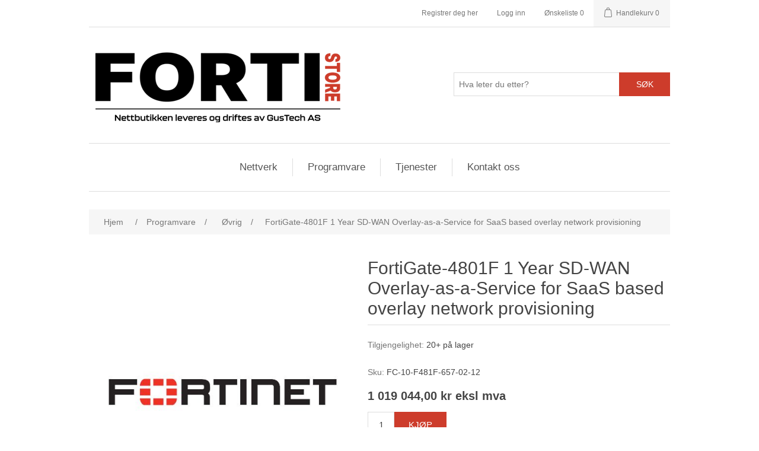

--- FILE ---
content_type: text/html; charset=utf-8
request_url: https://fortistore.no/fortigate-4801f-1-year-sd-wan-overlay-as-a-service-for-saas-based-overlay-network-provisioning
body_size: 6811
content:
<!DOCTYPE html><html lang=nn dir=ltr class=html-product-details-page><head><title>FortiStore-FortiGate-4801F 1 Year SD-WAN Overlay-as-a-Service for SaaS based overlay network provisioning</title><meta charset=UTF-8><meta name=description content="Utforsk vårt utvalg av pålitelige sikkerhetsløsninger og nettverksutstyr, skapt for å forbedre din digitale infrastruktur"><meta name=keywords content="Brannmur,Firewall,Switch,Fortinet brannmurer,Fortinet switcher,Nettverkssikkerhetsenheter,Fortinet produkter,Nettverkssikkerhetsløsninger,Brannmur enheter,FortiGate-serien,FortiSwitch-serien,Sikkerhetsenheter,IT-sikkerhetsutstyr,Fortinet nettverksutstyr,Nettverksbeskyttelsesenhet,Data sikkerhetsløsninger,Nettverksinfrastruktursikkerhet,Administrert nettverkssikkerhet,Bedrifts sikkerhetsløsninger,Fortinet forhandler,Cybersecurity-maskinvare,Nettverksforsvarsenheter,Fortinet firewalls,Fortinet switches,Network security appliances,Fortinet products,Network security solutions,Firewall appliances,FortiGate series,FortiSwitch series,Network switches,Security appliances,IT security hardware,Fortinet network equipment,Network protection devices,Data security solutions,Network infrastructure security,Managed network security,Enterprise security solutions,Fortinet reseller,Cybersecurity hardware,Network defense appliances"><meta name=generator content=nopCommerce><meta name=viewport content="width=device-width, initial-scale=1"><meta name=msvalidate.01 content=C6F0E19A57D3D3FAA274FB53B1B39A4F><meta name=google-site-verification content=V6EtEOxgpddxQir0w3wKQ8lC5e9_PHS3-BBN24_-spg><script src=https://click.gustech.it/api/script.js data-site-id=5 defer></script><meta property=og:type content=product><meta property=og:title content="FortiGate-4801F 1 Year SD-WAN Overlay-as-a-Service for SaaS based overlay network provisioning"><meta property=og:description content=""><meta property=og:image content=/images/thumbs/0035570_550.jpeg><meta property=og:image:url content=/images/thumbs/0035570_550.jpeg><meta property=og:url content=http://fortistore.no/fortigate-4801f-1-year-sd-wan-overlay-as-a-service-for-saas-based-overlay-network-provisioning><meta property=og:site_name content=FortiStore><meta property=twitter:card content=summary><meta property=twitter:site content=FortiStore><meta property=twitter:title content="FortiGate-4801F 1 Year SD-WAN Overlay-as-a-Service for SaaS based overlay network provisioning"><meta property=twitter:description content=""><meta property=twitter:image content=/images/thumbs/0035570_550.jpeg><meta property=twitter:url content=http://fortistore.no/fortigate-4801f-1-year-sd-wan-overlay-as-a-service-for-saas-based-overlay-network-provisioning><link rel=stylesheet href="/css/Product.Head.styles.css?v=Eiv4TbR3d170cY-4gNYSyIwjTnM"><script async src="https://www.googletagmanager.com/gtag/js?id=G-33EK0L6NNM"></script><script>function gtag(){dataLayer.push(arguments)}window.dataLayer=window.dataLayer||[];gtag("js",new Date);gtag("config","G-33EK0L6NNM")</script><link rel=apple-touch-icon sizes=180x180 href=icons/icons_0/apple-touch-icon.png><link rel=icon type=image/png sizes=32x32 href=icons/icons_0/favicon-32x32.png><link rel=icon type=image/png sizes=16x16 href=icons/icons_0/favicon-16x16.png><link rel=manifest href=icons/icons_0/site.webmanifest><link rel=mask-icon href=icons/icons_0/safari-pinned-tab.svg color=#CD3C2B><link rel="shortcut icon" href=icons/icons_0/favicon.ico><meta name=msapplication-TileColor content=#ffffff><meta name=msapplication-config content=icons/icons_0/browserconfig.xml><meta name=theme-color content=#ffffff><script src="/js/Product.Head.scripts.js?v=anDCq7y2JELKCu99awjwE1XSCRE"></script><body><input name=__RequestVerificationToken type=hidden value=CfDJ8JYptfLUwbZDnPXBS8DBA9BH9OAf8do99TqlP2ITKGx_rxwXFbtsoVj6Ip7Zzd9I0H32_E1X7DiyQlwng9bUC9b6PUOW3ttub-Nd5BoeP4boL3cyoo1yJGsMo-Fht-tcGtbUUzFOjGVTD5bwK5zO8Wc><div class=ajax-loading-block-window style=display:none></div><div id=dialog-notifications-success title=Varsling style=display:none></div><div id=dialog-notifications-error title=Feil style=display:none></div><div id=dialog-notifications-warning title=Advarsel style=display:none></div><div id=bar-notification class=bar-notification-container data-close=Lukk></div><!--[if lte IE 8]><div style=clear:both;height:59px;text-align:center;position:relative><a href=http://www.microsoft.com/windows/internet-explorer/default.aspx target=_blank> <img src=/Themes/FortyTheme/Content/images/ie_warning.jpg height=42 width=820 alt="You are using an outdated browser. For a faster, safer browsing experience, upgrade for free today."> </a></div><![endif]--><div class=master-wrapper-page><div class=header><div class=header-upper><div class=header-selectors-wrapper></div><div class=header-links-wrapper><div class=header-links><ul><li><a href="/register?returnUrl=%2Ffortigate-4801f-1-year-sd-wan-overlay-as-a-service-for-saas-based-overlay-network-provisioning" class=ico-register>Registrer deg her</a><li><a href="/login?returnUrl=%2Ffortigate-4801f-1-year-sd-wan-overlay-as-a-service-for-saas-based-overlay-network-provisioning" class=ico-login>Logg inn</a><li><a href=/wishlist class=ico-wishlist> <span class=wishlist-label>Ønskeliste</span> <span class=wishlist-qty>0</span> </a><li id=topcartlink><a href=/cart class=ico-cart> <span class=cart-label>Handlekurv</span> <span class=cart-qty>0</span> </a></ul></div><div id=flyout-cart class=flyout-cart><div class=mini-shopping-cart><div class=count>Du har ingen varer i handlekurven.</div></div></div></div></div><div class=header-lower><div class=header-logo><a href="/"> <img alt=FortiStore src="/images/thumbs/0057783_fortistore_logo v2 h125.png"> </a></div><div class="search-box store-search-box"><form method=get id=small-search-box-form action=/search><input type=text class=search-box-text id=small-searchterms autocomplete=off name=q placeholder="Hva leter du etter?" aria-label="Hva leter du etter?"> <button type=submit class="button-1 search-box-button">Søk</button></form></div></div></div><div class=header-menu><ul class="top-menu notmobile"><li><a href=/nettverk>Nettverk </a><div class=sublist-toggle></div><ul class="sublist first-level"><li><a href=/brannmur>Brannmur </a><li><a href=/aksesspunkt>Aksesspunkt </a><li><a href=/switch>Switch </a><li><a href=/lisens>Rekvisita </a></ul><li><a href=/programvare>Programvare </a><div class=sublist-toggle></div><ul class="sublist first-level"><li><a href=/backup>Backup </a><li><a href=/sikkerhet>Sikkerhet </a><li><a href=/programvaresupport-og-garanti>Programvaresupport og garanti </a><li><a href=/service-garanti-og-support>Service, garanti og support </a><li><a href=/%C3%B8vrig>&#xD8;vrig </a></ul><li><a href=/tjenester>Tjenester</a><li><a href=/contactus>Kontakt oss</a></ul><div class=menu-toggle>Meny</div><ul class="top-menu mobile"><li><a href=/nettverk>Nettverk </a><div class=sublist-toggle></div><ul class="sublist first-level"><li><a href=/brannmur>Brannmur </a><li><a href=/aksesspunkt>Aksesspunkt </a><li><a href=/switch>Switch </a><li><a href=/lisens>Rekvisita </a></ul><li><a href=/programvare>Programvare </a><div class=sublist-toggle></div><ul class="sublist first-level"><li><a href=/backup>Backup </a><li><a href=/sikkerhet>Sikkerhet </a><li><a href=/programvaresupport-og-garanti>Programvaresupport og garanti </a><li><a href=/service-garanti-og-support>Service, garanti og support </a><li><a href=/%C3%B8vrig>&#xD8;vrig </a></ul><li><a href=/tjenester>Tjenester</a><li><a href=/contactus>Kontakt oss</a></ul></div><div class=master-wrapper-content><div class=master-column-wrapper><div class=breadcrumb><ul itemscope itemtype=http://schema.org/BreadcrumbList><li><span> <a href="/"> <span>Hjem</span> </a> </span> <span class=delimiter>/</span><li itemprop=itemListElement itemscope itemtype=http://schema.org/ListItem><a href=/programvare itemprop=item> <span itemprop=name>Programvare</span> </a> <span class=delimiter>/</span><meta itemprop=position content=1><li itemprop=itemListElement itemscope itemtype=http://schema.org/ListItem><a href=/%C3%B8vrig itemprop=item> <span itemprop=name>&#xD8;vrig</span> </a> <span class=delimiter>/</span><meta itemprop=position content=2><li itemprop=itemListElement itemscope itemtype=http://schema.org/ListItem><strong class=current-item itemprop=name>FortiGate-4801F 1 Year SD-WAN Overlay-as-a-Service for SaaS based overlay network provisioning</strong> <span itemprop=item itemscope itemtype=http://schema.org/Thing id=/fortigate-4801f-1-year-sd-wan-overlay-as-a-service-for-saas-based-overlay-network-provisioning> </span><meta itemprop=position content=3></ul></div><div class=center-1><div class="page product-details-page"><div class=page-body><form method=post id=product-details-form action=/fortigate-4801f-1-year-sd-wan-overlay-as-a-service-for-saas-based-overlay-network-provisioning><div itemscope itemtype=http://schema.org/Product><meta itemprop=name content="FortiGate-4801F 1 Year SD-WAN Overlay-as-a-Service for SaaS based overlay network provisioning"><meta itemprop=sku content=FC-10-F481F-657-02-12><meta itemprop=gtin content=""><meta itemprop=mpn><meta itemprop=description content=""><meta itemprop=image content=/images/thumbs/0035570_550.jpeg><div itemprop=offers itemscope itemtype=http://schema.org/Offer><meta itemprop=url content=http://fortistore.no/fortigate-4801f-1-year-sd-wan-overlay-as-a-service-for-saas-based-overlay-network-provisioning><meta itemprop=price content=1019044.00><meta itemprop=priceCurrency content=NOK><meta itemprop=priceValidUntil><meta itemprop=availability content=http://schema.org/InStock></div><div itemprop=review itemscope itemtype=http://schema.org/Review><meta itemprop=author content=ALL><meta itemprop=url content=/productreviews/10191></div></div><div data-productid=10191><div class=product-essential><div class=gallery><div class=picture><a href=/images/thumbs/0035570.jpeg title="Bilde av FortiGate-4801F 1 Year SD-WAN Overlay-as-a-Service for SaaS based overlay network provisioning" id=main-product-img-lightbox-anchor-10191> <img alt="Bilde av FortiGate-4801F 1 Year SD-WAN Overlay-as-a-Service for SaaS based overlay network provisioning" src=/images/thumbs/0035570_550.jpeg title="Bilde av FortiGate-4801F 1 Year SD-WAN Overlay-as-a-Service for SaaS based overlay network provisioning" id=main-product-img-10191> </a></div></div><div class=overview><div class=product-name><h1>FortiGate-4801F 1 Year SD-WAN Overlay-as-a-Service for SaaS based overlay network provisioning</h1></div><div class=availability><div class=stock><span class=label>Tilgjengelighet:</span> <span class=value id=stock-availability-value-10191>20&#x2B; p&#xE5; lager</span></div></div><div class=additional-details><div class=sku><span class=label>Sku:</span> <span class=value id=sku-10191>FC-10-F481F-657-02-12</span></div></div><div class=prices><div class=product-price><span id=price-value-10191 class=price-value-10191> 1 019 044,00 kr eksl mva </span></div></div><div class=add-to-cart><div class=add-to-cart-panel><label class=qty-label for=addtocart_10191_EnteredQuantity>Antall:</label> <input id=product_enteredQuantity_10191 class=qty-input type=text aria-label="Angi et antall" data-val=true data-val-required="The Antall field is required." name=addtocart_10191.EnteredQuantity value=1> <button type=button id=add-to-cart-button-10191 class="button-1 add-to-cart-button" data-productid=10191 onclick="return AjaxCart.addproducttocart_details(&#34;/addproducttocart/details/10191/1&#34;,&#34;#product-details-form&#34;),!1">Kj&#xF8;p</button></div></div><div class=overview-buttons><div class=add-to-wishlist><button type=button id=add-to-wishlist-button-10191 class="button-2 add-to-wishlist-button" data-productid=10191 onclick="return AjaxCart.addproducttocart_details(&#34;/addproducttocart/details/10191/2&#34;,&#34;#product-details-form&#34;),!1">Legg til i &#xF8;nskeliste</button></div><div class=compare-products><button type=button class="button-2 add-to-compare-list-button" onclick="return AjaxCart.addproducttocomparelist(&#34;/compareproducts/add/10191&#34;),!1">Legg til i sammenligningen liste</button></div><div class=email-a-friend><button type=button class="button-2 email-a-friend-button" onclick="setLocation(&#34;/productemailafriend/10191&#34;)">Tips en venn</button></div></div></div><div class=full-description><div>Beskrivelse</div><div><p>Fortinet Overlay-as-a-Service offers streamlined and swift provisioning of the SD-WAN region. Operating as a cloud-hosted service significantly reduces deployment time and costs and eliminates expenses associated with hosting and management.</div><div><h3>Enterprise management and reporting for FortiGates and FortiWiFi</h3><p>FortiCloud extends the already extensive capabilities of Fortinet's FortiGates, FortiWiFi and Virtual FortiGate devices. Online log storage provides a full year of detailed information along with a wealth of reporting options. Configuration management is also included in the FortiCloud solution. FortiCloud Sandbox provides real-time protection while the Indicators of Compromise suite will discover clients which already contain malware and provide advice as to how to mitigate these threats. The Multi-Tenancy options within FortiCloud offer a simple interface for an MSP to manage hundreds of FortiGates and APs across multiple customers with complete data isolation and controlled access rights for users, guest administrators and full administrators.<h3>Configuration and device management from a single pane of glass</h3><p>Consistent configuration of the devices within your network is essential to maintaining an optimal performance and security posture. FortiCloud provides a central web-based management console to control Fortinet devices. Device settings such as IP addresses or SSIDs can be centrally configured for individual devices or pushed to multiple devices. Configuration backups are kept in FortiCloud to assist with replacement or recovery efforts. Device firmware updates can also be centrally managed and controlled, thereby ensuring uniformed policy enforcement and allowing you to take advantage of the latest features.<h3>Hosted log retention and cloud-based storage</h3><p>Log retention is an integral part of any security and compliance best practice, but administering a separate storage system can be burdensome and costly. FortiCloud takes care of this automatically and stores your valuable log information securely in the cloud. Depending on your device, you can easily store and access different types of logs including traffic, system, web, applications and security events.<h3>Full control over wireless guest access</h3><p>Managing wireless guest usage can be cumbersome if administered separately at each remote site, with simple misconfigurations potentially opening up your network to security threats. For organizations in hospitality and retail in particular, centralized guest access management is a must have. FortiCloud allows you to fully control how guests access your wireless network and includes features such as customizable captive portals for authentication.</div><div><div>Generelt</div><div><table><tbody><tr><td>Kategori<td>Online og apparatbaserte tjenester - apparatprogramvare, nettverkskontroll og -administrasjon<tr><td>Produkttype<td>Abonnementlisensfornyelse - 1 år<tr><td>Installasjonstype<td>Med vert - SaaS</table></div></div><div><div>Lisensiering</div><div><table><tbody><tr><td>Antall lisenser<td>1 lisens</table></div></div></div></div><div class=product-collateral></div></div><input name=__RequestVerificationToken type=hidden value=CfDJ8JYptfLUwbZDnPXBS8DBA9BH9OAf8do99TqlP2ITKGx_rxwXFbtsoVj6Ip7Zzd9I0H32_E1X7DiyQlwng9bUC9b6PUOW3ttub-Nd5BoeP4boL3cyoo1yJGsMo-Fht-tcGtbUUzFOjGVTD5bwK5zO8Wc></form></div></div></div></div></div><div class=footer><div class=footer-upper><div class="footer-block information"><div class=title><strong>Informasjon</strong></div><ul class=list><li><a href=/privacy-notice>Personopplysninger</a><li><a href=/conditions-of-use>Salgsbetingelser</a><li><a href=/about-us>Om oss</a><li><a href=/contactus>Kontakt oss</a></ul></div><div class="footer-block customer-service"><div class=title><strong>Kundeservice</strong></div><ul class=list><li><a href=/search>Søk</a><li><a href=/recentlyviewedproducts>Nylig viste produkter</a><li><a href=/compareproducts>Sammenligne produktliste</a><li><a href=/newproducts>Nye produkter</a></ul></div><div class="footer-block my-account"><div class=title><strong>Min konto</strong></div><ul class=list><li><a href=/customer/info>Min konto</a><li><a href=/order/history>Ordrer</a><li><a href=/customer/addresses>Adresser</a><li><a href=/cart>Handlekurv</a><li><a href=/wishlist>Ønskeliste</a></ul></div><div class="footer-block follow-us"><div class=social><div class=title><strong>Følg oss</strong></div><ul class=networks></ul></div><div class=newsletter><div class=title><strong>Ja takk! Send meg nyhetsbrev med eksklusive tilbud, nyheter, inspirasjon og konkurranser.</strong></div><div class=newsletter-subscribe id=newsletter-subscribe-block><div class=newsletter-email><input id=newsletter-email class=newsletter-subscribe-text placeholder="Din epostadresse" aria-label="Meld deg på vårt nyhetsbrev" type=email name=NewsletterEmail> <button type=button id=newsletter-subscribe-button class="button-1 newsletter-subscribe-button">Sende</button><div class=options><span class=subscribe> <input id=newsletter_subscribe type=radio value=newsletter_subscribe name=newsletter_block checked> <label for=newsletter_subscribe>Abonnere</label> </span> <span class=unsubscribe> <input id=newsletter_unsubscribe type=radio value=newsletter_unsubscribe name=newsletter_block> <label for=newsletter_unsubscribe>Avslutt abonnement</label> </span></div></div><div class=newsletter-validation><span id=subscribe-loading-progress style=display:none class=please-wait>Vent...</span> <span class=field-validation-valid data-valmsg-for=NewsletterEmail data-valmsg-replace=true></span></div></div><div class=newsletter-result id=newsletter-result-block></div></div></div></div><div class=footer-lower><div class=footer-info><span class=footer-disclaimer>Copyright &copy; 2026 FortiStore. Alle rettigheter reservert.</span></div><div class=footer-powered-by>Powered by <a href="https://www.nopcommerce.com/" target=_blank rel=nofollow>nopCommerce</a></div></div></div></div><script src="/js/Product.Footer.scripts.js?v=BOqxrtZqs5FWPwj1Yj9ce16k_mM"></script><script>$(document).ready(function(){$("#main-product-img-lightbox-anchor-10191").magnificPopup({type:"image"})})</script><script>$(document).ready(function(){$("#addtocart_10191_EnteredQuantity").on("keydown",function(n){if(n.keyCode==13)return $("#add-to-cart-button-10191").trigger("click"),!1});$("#product_enteredQuantity_10191").on("input propertychange paste",function(){var n={productId:10191,quantity:$("#product_enteredQuantity_10191").val()};$(document).trigger({type:"product_quantity_changed",changedData:n})})})</script><script>$(document).ready(function(){$(".header").on("mouseenter","#topcartlink",function(){$("#flyout-cart").addClass("active")});$(".header").on("mouseleave","#topcartlink",function(){$("#flyout-cart").removeClass("active")});$(".header").on("mouseenter","#flyout-cart",function(){$("#flyout-cart").addClass("active")});$(".header").on("mouseleave","#flyout-cart",function(){$("#flyout-cart").removeClass("active")})})</script><script>$("#small-search-box-form").on("submit",function(n){$("#small-searchterms").val()==""&&(alert("Vennligst skriv inn noen søkeord"),$("#small-searchterms").focus(),n.preventDefault())})</script><script>$(document).ready(function(){var n,t;$("#small-searchterms").autocomplete({delay:500,minLength:3,source:"/catalog/searchtermautocomplete",appendTo:".search-box",select:function(n,t){return $("#small-searchterms").val(t.item.label),setLocation(t.item.producturl),!1},open:function(){n&&(t=document.getElementById("small-searchterms").value,$(".ui-autocomplete").append('<li class="ui-menu-item" role="presentation"><a href="/search?q='+t+'">Se alle resultater...<\/a><\/li>'))}}).data("ui-autocomplete")._renderItem=function(t,i){var r=i.label;return n=i.showlinktoresultsearch,r=htmlEncode(r),$("<li><\/li>").data("item.autocomplete",i).append("<a><span>"+r+"<\/span><\/a>").appendTo(t)}})</script><script>var localized_data={AjaxCartFailure:"Klarte ikke å legge til produktet. Oppdater siden og forsøk en gang til."};AjaxCart.init(!1,".header-links .cart-qty",".header-links .wishlist-qty","#flyout-cart",localized_data)</script><script>$(document).ready(function(){$(".menu-toggle").on("click",function(){$(this).siblings(".top-menu.mobile").slideToggle("slow")});$(".top-menu.mobile .sublist-toggle").on("click",function(){$(this).siblings(".sublist").slideToggle("slow")})})</script><script>function newsletter_subscribe(n){var i=$("#subscribe-loading-progress"),t;i.show();t={subscribe:n,email:$("#newsletter-email").val()};addAntiForgeryToken(t);$.ajax({cache:!1,type:"POST",url:"/subscribenewsletter",data:t,success:function(n){$("#newsletter-result-block").html(n.Result);n.Success?($("#newsletter-subscribe-block").hide(),$("#newsletter-result-block").show()):$("#newsletter-result-block").fadeIn("slow").delay(2e3).fadeOut("slow")},error:function(){alert("Failed to subscribe.")},complete:function(){i.hide()}})}$(document).ready(function(){$("#newsletter-subscribe-button").on("click",function(){$("#newsletter_subscribe").is(":checked")?newsletter_subscribe("true"):newsletter_subscribe("false")});$("#newsletter-email").on("keydown",function(n){if(n.keyCode==13)return $("#newsletter-subscribe-button").trigger("click"),!1})})</script><script>$(document).ready(function(){$(".footer-block .title").on("click",function(){var n=window,t="inner",i;"innerWidth"in window||(t="client",n=document.documentElement||document.body);i={width:n[t+"Width"],height:n[t+"Height"]};i.width<769&&$(this).siblings(".list").slideToggle("slow")})})</script><script>$(document).ready(function(){$(".block .title").on("click",function(){var n=window,t="inner",i;"innerWidth"in window||(t="client",n=document.documentElement||document.body);i={width:n[t+"Width"],height:n[t+"Height"]};i.width<1001&&$(this).siblings(".listbox").slideToggle("slow")})})</script><script defer src="https://static.cloudflareinsights.com/beacon.min.js/vcd15cbe7772f49c399c6a5babf22c1241717689176015" integrity="sha512-ZpsOmlRQV6y907TI0dKBHq9Md29nnaEIPlkf84rnaERnq6zvWvPUqr2ft8M1aS28oN72PdrCzSjY4U6VaAw1EQ==" data-cf-beacon='{"version":"2024.11.0","token":"c43f9bc1b4434bfcaef5c504c5c923f0","r":1,"server_timing":{"name":{"cfCacheStatus":true,"cfEdge":true,"cfExtPri":true,"cfL4":true,"cfOrigin":true,"cfSpeedBrain":true},"location_startswith":null}}' crossorigin="anonymous"></script>
